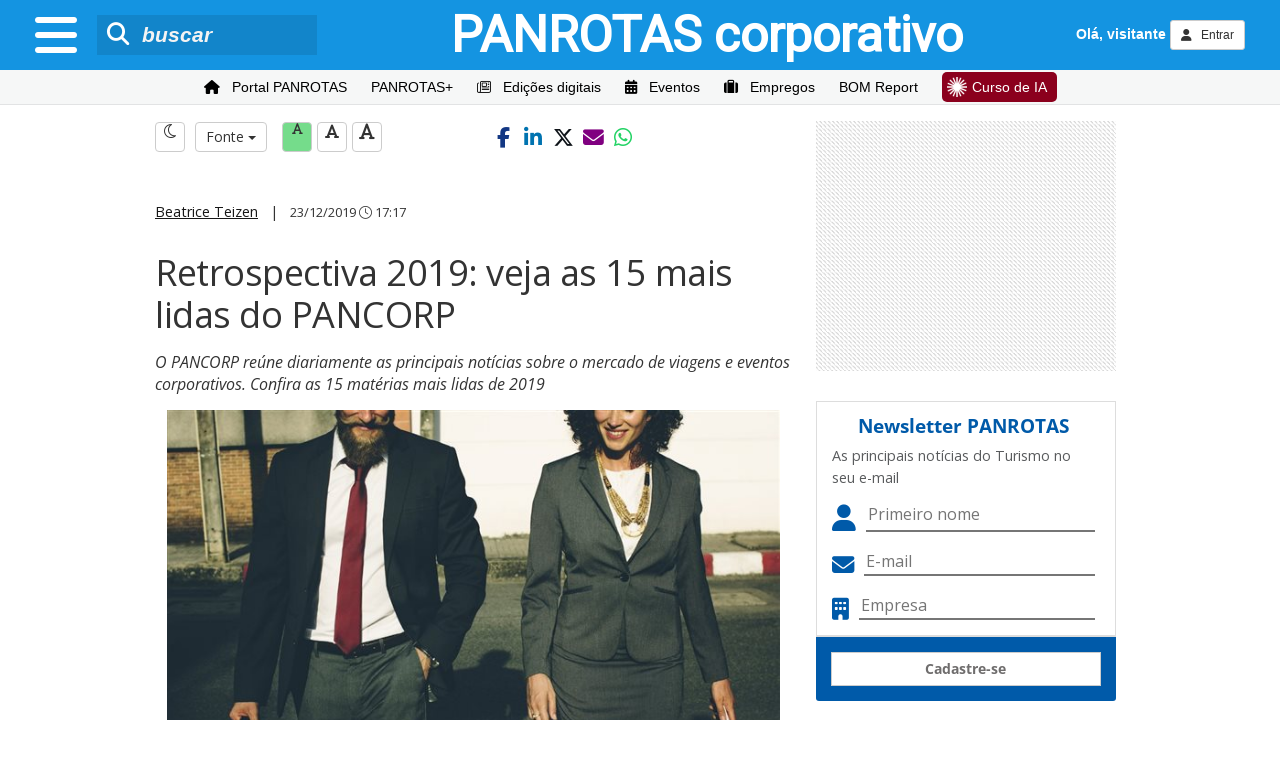

--- FILE ---
content_type: text/html; Charset=UTF-8
request_url: https://www.panrotas.com.br/viagens-corporativas/mercado/2019/12/retrospectiva-2019-veja-as-15-mais-lidas-do-pancorp_170104.html
body_size: 13662
content:


<!DOCTYPE html>
<html lang="pt-br">

<head>
    <meta charset="utf-8">
    <title>Retrospectiva 2019: veja as 15 mais lidas do PANCORP</title>

    
    <!-- COMMON ASSETS HEADER -->
<meta charset="utf-8">
<meta http-equiv="X-UA-Compatible" content="IE=edge">
<meta name="viewport" content="width=device-width, initial-scale=1, maximum-scale=5, user-scalable=yes">

<!-- Preload Open Sans -->
<link rel="preload" href="https://www.panrotas.com.br/assets/essentials/fonts/fonts-files/open-sans/open-sans-v44-latin-300.woff2" as="font" type="font/woff2" crossorigin="">
<link rel="preload" href="https://www.panrotas.com.br/assets/essentials/fonts/fonts-files/open-sans/open-sans-v44-latin-300italic.woff2" as="font" type="font/woff2" crossorigin="">
<link rel="preload" href="https://www.panrotas.com.br/assets/essentials/fonts/fonts-files/open-sans/open-sans-v44-latin-regular.woff2" as="font" type="font/woff2" crossorigin="">
<link rel="preload" href="https://www.panrotas.com.br/assets/essentials/fonts/fonts-files/open-sans/open-sans-v44-latin-italic.woff2" as="font" type="font/woff2" crossorigin="">
<link rel="preload" href="https://www.panrotas.com.br/assets/essentials/fonts/fonts-files/open-sans/open-sans-v44-latin-500.woff2" as="font" type="font/woff2" crossorigin="">
<link rel="preload" href="https://www.panrotas.com.br/assets/essentials/fonts/fonts-files/open-sans/open-sans-v44-latin-500italic.woff2" as="font" type="font/woff2" crossorigin="">
<link rel="preload" href="https://www.panrotas.com.br/assets/essentials/fonts/fonts-files/open-sans/open-sans-v44-latin-700.woff2" as="font" type="font/woff2" crossorigin="">
<link rel="preload" href="https://www.panrotas.com.br/assets/essentials/fonts/fonts-files/open-sans/open-sans-v44-latin-700italic.woff2" as="font" type="font/woff2" crossorigin="">


<!-- Preload Font Awesome 6 -->
<link rel="preload" href="https://www.panrotas.com.br/assets/essentials/font-awesome-6.x/webfonts/fa-solid-900.woff2" as="font" type="font/woff2" crossorigin="">
<link rel="preload" href="https://www.panrotas.com.br/assets/essentials/font-awesome-6.x/webfonts/fa-regular-400.woff2" as="font" type="font/woff2" crossorigin="">
<link rel="preload" href="https://www.panrotas.com.br/assets/essentials/font-awesome-6.x/webfonts/fa-light-300.woff2" as="font" type="font/woff2" crossorigin="">
<link rel="preload" href="https://www.panrotas.com.br/assets/essentials/font-awesome-6.x/webfonts/fa-brands-400.woff2" as="font" type="font/woff2" crossorigin="">


<link rel="stylesheet" href="https://www.panrotas.com.br/assets/essentials/bootstrap_custom_3.3.7/css/bootstrap.min.css" data-cmseditor-import-css="yes">
<link rel="stylesheet" href="https://www.panrotas.com.br/assets/essentials/node_modules/gridstack/dist/gridstack.min.css">
<link rel="stylesheet" href="https://www.panrotas.com.br/assets/essentials/node_modules/gridstack/dist/gridstack-extra.min.css">
<link rel="stylesheet" href="https://cms.panrotas.com.br/layouts/1/ea9fc7b2a4cdbb62a44ccbdc960be518/portalpanrotas-v3-viagens-corporativas/styles/styles.min.css" data-cmseditor-import-css="yes">
<link rel="stylesheet" href="https://cms.panrotas.com.br/layouts/1/ea9fc7b2a4cdbb62a44ccbdc960be518/common/styles/service-login.min.css">

<!-- Font Awesome 6 -->
<link href="https://www.panrotas.com.br/assets/essentials/font-awesome-6.x/css/fontawesome.min.css" rel="stylesheet">
<link href="https://www.panrotas.com.br/assets/essentials/font-awesome-6.x/css/light.min.css" rel="stylesheet" media="print" onload="this.media='all'">
<link href="https://www.panrotas.com.br/assets/essentials/font-awesome-6.x/css/solid.min.css" rel="stylesheet">
<link href="https://www.panrotas.com.br/assets/essentials/font-awesome-6.x/css/brands.min.css" rel="stylesheet" media="print" onload="this.media='all'">
<link href="https://www.panrotas.com.br/assets/essentials/font-awesome-6.x/css/v4-shims.css" rel="stylesheet">

<link rel="stylesheet" href="https://www.panrotas.com.br/assets/essentials/node_modules/perfect-scrollbar/dist/css/perfect-scrollbar.min.css" media="print" onload="this.media='all'">

<script src="https://www.panrotas.com.br/assets/essentials/node_modules/jquery/dist/jquery.min.js"></script>
<script type="text/javascript">
    const IDCHANNEL = "48";
</script>

<link rel="icon" type="image/png" href="https://cms.panrotas.com.br/layouts/1/ea9fc7b2a4cdbb62a44ccbdc960be518/common/images/favicon.png">


<script type="text/javascript">

    hostUrl = location.href;

    var ENVIRONMENT = (hostUrl.indexOf('//localhost') > -1) ? 'develop' :
        (hostUrl.indexOf('//alpha.www.panrotas.com.br') > -1) ? 'alpha' :
            (hostUrl.indexOf('//beta.www.panrotas.com.br') > -1) ? 'beta' :
                'production';

</script>

<!-- /[END]/ COMMON ASSETS HEADER --><!-- TEMPLATE ASSETS HEADER -->

<!-- Google Tag Manager -->
<script>(function(w,d,s,l,i){w[l]=w[l]||[];w[l].push({'gtm.start':
new Date().getTime(),event:'gtm.js'});var f=d.getElementsByTagName(s)[0],
j=d.createElement(s),dl=l!='dataLayer'?'&l='+l:'';j.async=true;j.src=
'https://www.googletagmanager.com/gtm.js?id='+i+dl;f.parentNode.insertBefore(j,f);
})(window,document,'script','dataLayer','GTM-TC7GLGT');</script>
<!-- End Google Tag Manager -->





<!-- /[END]/ TEMPLATE ASSETS HEADER -->



    <meta name="keywords" content="pancorp,panrotas corporativo,matérias,mais lidas" />
    <meta name="news_keywords" content="pancorp,panrotas corporativo,matérias,mais lidas" />
    <meta name="author" content="Beatrice Teizen" />
    <meta name="robots" content="max-image-preview:large">

    <!-- METAS ESPECÍFICAS PARA AS NOTÍCIAS -->
    <meta name="title" content="Retrospectiva 2019: veja as 15 mais lidas do PANCORP" />
    <meta name="description" content="O PANCORP reúne diariamente as principais notícias sobre o mercado de viagens e eventos corporativos. C... Confira na íntegra no Portal PANROTAS!" />
    <meta name="path" content="https://www.panrotas.com.br/viagens-corporativas/mercado/2019/12/retrospectiva-2019-veja-as-15-mais-lidas-do-pancorp_170104.html" />
    <meta name="type" content="article" />
    <meta name="article" content="Retrospectiva 2019: veja as 15 mais lidas do PANCORP" />
    <meta name="article_slug" content="retrospectiva-2019-veja-as-15-mais-lidas-do-pancorp" />
    <meta name="url" content="https://www.panrotas.com.br/viagens-corporativas/mercado/2019/12/retrospectiva-2019-veja-as-15-mais-lidas-do-pancorp_170104.html" />

     <!--start Open Graph Protocol-->
    <meta property="og:title" content="Retrospectiva 2019: veja as 15 mais lidas do PANCORP" />
    <meta property="og:description" content="O PANCORP reúne diariamente as principais notícias sobre o mercado de viagens e eventos corporativos. C... Confira na íntegra no Portal PANROTAS!" />
    <meta property="og:url" content="https://www.panrotas.com.br/viagens-corporativas/mercado/2019/12/retrospectiva-2019-veja-as-15-mais-lidas-do-pancorp_170104.html" />
    <meta property="fb:app_id" content="316279511867763" />
    <meta property="og:locale" content="pt_BR" />
    <meta property="article:publisher" content="https://www.facebook.com/portalpanrotas" />
    <meta property="og:type" content="article" />
    <meta property="og:site_name" content="Portal PANROTAS" />
    <meta property="article:published_time" content="2019-12-23T17:17" />

    
        <meta property="og:image" content="https://admin.panrotas.com.br/media/thumb/cropper/permalink/fix/1200,675/?source=media-files-original/2019/08/12/c06b1762a6ac1c0c4cbd70c501f34c7c-beard23658101920.jpg" />
        <meta property="og:image:width" content="1200" />
        <meta property="og:image:height" content="675" />
        <link href="https://admin.panrotas.com.br/media/thumb/cropper/permalink/fix/1200,675/?source=media-files-original/2019/08/12/c06b1762a6ac1c0c4cbd70c501f34c7c-beard23658101920.jpg" rel="image_src" />
        
    <!--end Open Graph Protocol-->

    <link rel="canonical" href="https://www.panrotas.com.br/viagens-corporativas/mercado/2019/12/retrospectiva-2019-veja-as-15-mais-lidas-do-pancorp_170104.html" />

    <link rel="stylesheet" href="https://www.panrotas.com.br/assets/essentials/plugins/froala_editor_2.6.5/css/froala_editor.min.css" />
    <link rel="stylesheet" href="https://www.panrotas.com.br/assets/essentials/plugins/froala_editor_2.6.5/css/froala_style.min.css" />
    <link rel="stylesheet" href="https://www.panrotas.com.br/assets/essentials/plugins/froala_editor_2.6.5/css/plugins/table.min.css" />

    <!--New fontAwesome-->
    <link href="https://www.panrotas.com.br/assets/essentials/font-awesome-6.x/css/fontawesome.min.css" rel="stylesheet">
    <link href="https://www.panrotas.com.br/assets/essentials/font-awesome-6.x/css/brands.min.css" rel="stylesheet">

    <!-- Service -->
    <link rel="stylesheet" href="/service-news/reader/styles/reader.min.css?v=121220251650"/>

    <script type="application/ld+json">
        {
            "@context": "https://schema.org",
            "@type": "WebPage",
            "name": "Retrospectiva 2019: veja as 15 mais lidas do PANCORP",
            "url": "https://www.panrotas.com.br/viagens-corporativas/mercado/2019/12/retrospectiva-2019-veja-as-15-mais-lidas-do-pancorp_170104.html",
            "description": "O PANCORP reúne diariamente as principais notícias sobre o mercado de viagens e eventos corporativos. C... Confira na íntegra no Portal PANROTAS!",
            "publisher": {
            "@type": "Organization",
            "name": "PANROTAS",
            "logo": {
                "@type": "ImageObject",
                "url": "https://www.panrotas.com.br/assets/essentials//images/logowhite.svg.png",
                "width": 220,
                "height": 46
                }
            }
        }
    </script>

    <script type="application/ld+json">
        {
            "@context": "http://schema.org",
            "@type": "NewsArticle",
            "name": "Retrospectiva 2019: veja as 15 mais lidas do PANCORP",
            "headline": "Retrospectiva 2019: veja as 15 mais lidas do PANCORP",
            "alternateName": "Retrospectiva 2019: veja as 15 mais lidas do PANCORP",
            "alternativeHeadline": "O PANCORP reúne diariamente as principais notícias sobre o mercado de viagens e eventos corporativos. Confira as 15 matérias mais lidas de 2019",
            "description": "O PANCORP reúne diariamente as principais notícias sobre o mercado de viagens e eventos corporativos. C... Confira na íntegra no Portal PANROTAS!",
            "author": {
                "@type": "person",
                "name": "Beatrice Teizen",
                "url": "https://www.panrotas.com.br/autor/beatrice-teizen"
            },
            "datePublished": "2019-12-23T17:17",
            "dateModified": "2019-12-23T17:17",
            "keywords": ["pancorp", "panrotas corporativo", "matérias", "mais lidas"],
            "wordCount": 277,
            "dateline": "SP, BR",
            "url": "https://www.panrotas.com.br/viagens-corporativas/mercado/2019/12/retrospectiva-2019-veja-as-15-mais-lidas-do-pancorp_170104.html",
            "mainEntityOfPage": "https://www.panrotas.com.br/viagens-corporativas/mercado/2019/12/retrospectiva-2019-veja-as-15-mais-lidas-do-pancorp_170104.html",
            "articleSection": "Mercado",
            "articleBody": "Retrospectiva 2019: veja as 15 mais lidas do PANCORP PixabayVeja as 15 notas mais lidas do PANCORP do ano de 2019O PANCORP re&uacute;ne diariamente as principais not&iacute;cias sobre o mercado de viagens e eventos corporativos. Novas rotas, aberturas de hot&eacute;is, inaugura&ccedil;&otilde;es de centros de conven&ccedil;&otilde;es, tend&ecirc;ncias da ind&uacute;stria, dicas para gest&atilde;o de eventos e viagens s&atilde;o apenas alguns dos temas abordados.Entre as notas e mat&eacute;rias mais lidas do ano est&atilde;o cidades mais caras para se fazer eventos, tend&ecirc;ncias de 2019, pol&iacute;ticas de viagens, programas de hot&eacute;is corporativos, entre outras. Veja abaixo a lista completa das mat&eacute;rias mais acessadas do Portal Panrotas Corporativo, o PANCORP.1. Confira 9 tend&ecirc;ncias para as viagens corporativas em 2019 &ndash; 03/012. Veja ranking das companhias a&eacute;reas mais seguras para 2019 &ndash; 03/013. Veja agora a vers&atilde;o digital do Anu&aacute;rio Corporativo 2019 &ndash; 22/024. Veja novas maneiras de criar uma pol&iacute;tica de viagens &ndash; 15/045. Confira 9 aplicativos &uacute;teis para as viagens corporativas &ndash; 23/046. Veja o que 2019 reserva para as viagens corporativas &ndash; 05/027. Confira 5 dicas para fazer um bom programa de hot&eacute;is &ndash; 05/088. Realidade dos viajantes corporativos est&aacute; mudando; veja como &ndash; 09/019. Integra&ccedil;&atilde;o e seguran&ccedil;a s&atilde;o foco de novo meio de pagamento &ndash; 17/0410. Veja por que as TMCs est&atilde;o se aliando &agrave;s startups &ndash; 16/0411. CWT realiza webinar sobre gest&atilde;o de viagens focada em resultados &ndash; 08/0812. SAP Concur Fusion traz 10 li&ccedil;&otilde;es para viagens corporativas &ndash; 18/0413. Estudo mostra cidades mais caras para viagens corporativas &ndash; 22/0414. Vendas em viagens corporativas crescem 11,1% no 1&ordm; trimestre &ndash; 15/0515. Viagens corporativas: Gol em 1&ordm;; Azul em 2&ordm;; Latam em 3&ordm;&ndash; 23/07Fonte: Portal PANROTASResultados obtidos at&eacute; 11/12 ",
            
            "image": [{
                "@type": "imageObject",
                "url": "https://admin.panrotas.com.br/media/thumb/cropper/permalink/fix/1200,675/?source=media-files-original/2019/08/12/c06b1762a6ac1c0c4cbd70c501f34c7c-beard23658101920.jpg",
                "width":"1200",
                "height":"675"
            },
            {
                "@type": "imageObject",
                "url": "https://admin.panrotas.com.br/media/thumb/cropper/permalink/fix/1200,900/?source=media-files-original/2019/08/12/c06b1762a6ac1c0c4cbd70c501f34c7c-beard23658101920.jpg",
                "width":"1200",
                "height":"900"
            },
            {
                "@type": "imageObject",
                "url": "https://admin.panrotas.com.br/media/thumb/cropper/permalink/fix/1200,1200/?source=media-files-original/2019/08/12/c06b1762a6ac1c0c4cbd70c501f34c7c-beard23658101920.jpg",
                "width":"1200",
                "height":"1200"
            }],
            
            "publisher": {
                "@type": "NewsMediaOrganization",
                "name": "PANROTAS",
                "description": "Notícias, vídeos, pesquisas, cobertura de eventos e conteúdos exclusivos para o profissional de Turismo do Brasil e do mundo; fique informado sobre Viagens e Turismo",
                "url": "https://www.panrotas.com.br",
                "foundingDate": "1974-12-12",
                "ethicsPolicy": "https://www.panrotas.com.br/privacidade",
                "diversityPolicy": "https://www.panrotas.com.br/privacidade",
                "correctionsPolicy": "https://www.panrotas.com.br/privacidade",
                "unnamedSourcesPolicy": "https://www.panrotas.com.br/privacidade",
                "sameAs": [
                    "https://www.facebook.com/portalpanrotas/",
                    "https://br.linkedin.com/company/panrotas",
                    "https://twitter.com/portalpanrotas",
                    "https://www.instagram.com/portalpanrotas/",
                    "https://www.youtube.com/tvpanrotas/"
                ],
                "logo": {
                    "@type": "imageObject",
                    "url": "https://www.panrotas.com.br/assets/essentials//images/logowhite.svg.png",
                    "width":"220",
                    "height":"46"
                }
            },
            "hasPart": {
                "@type": "WebPageElement",
                "isAccessibleForFree": "True",
                "cssSelector" : ".paywall"
            }
        }
    </script>
</head>

<body>

    <!-- Google Tag Manager (noscript) -->
<noscript><iframe src="https://www.googletagmanager.com/ns.html?id=GTM-TC7GLGT"
height="0" width="0" style="display:none;visibility:hidden"></iframe></noscript>
<!-- End Google Tag Manager (noscript) -->
<header>
    <nav id="template-menu-main">
        <div id="menu" class="container">
            <div id="channel-menu">
                <i class="fa fa-bars" aria-hidden="true" id="channel-menu-buttom"></i>
            </div>

            <div id="channel-search">
                <form class="form-inline" onsubmit="return false">
                    <div class="search-engine-container">
                        <a href="javascript:search(document.querySelectorAll('.search-engine-layout')[1]);"><i class="fa fa-search" title="Pressione ENTER para buscar"></i></a>
                        <input type="text" class="form-control input-sm search-engine-layout" placeholder="buscar" name="q" onkeyup="searchByEnterKey(event, this)">
                    </div>
                </form>
            </div>

            <div id="channel-name">
                <a href="/viagens-corporativas" class="channel-header-link">
                    PANROTAS 
                    <span>corporativo</span>
                </a>
            </div>
            
            <div class="box-menu-login">
                <div class="form-inline login-engine">
                    <div class="form-group">
                        <label class="desktop-ui"> Olá, visitante</label>
                        <button type="button" class="btn btn-default btn-sm login" data-login="">
                            <i class="fa fa-user desktop-ui"></i>
                            <i class="fa fa-user mobile-ui"></i>
                            <span class="desktop-ui">&nbsp;&nbsp;Entrar</span>
                        </button>
                    </div>
                </div>
            </div>
        </div>

        <div id="channel-submenu" class="container-fluid">
            <div class="container text-center">
                <div data-menu="CED0945C-1BA3-4194-9322-7D310DDC1EB6" data-company="1">
		<style>
			#menu-CED0945C-1BA3-4194-9322-7D310DDC1EB6{
   display: block;
   text-align: center;
   margin: 0px;
   padding: 0px;
}

#menu-CED0945C-1BA3-4194-9322-7D310DDC1EB6 li{
   position: relative;
   display: inline-block;
   margin: 0 20px 0 0;
   padding: 0;
}

#menu-CED0945C-1BA3-4194-9322-7D310DDC1EB6 li a{
   display: block;
   font-size: 14px;
}

#menu-CED0945C-1BA3-4194-9322-7D310DDC1EB6 li a i{
   display: inline-block;
}

#menu-CED0945C-1BA3-4194-9322-7D310DDC1EB6 .connect-stories{
   color: #a94442 !important;
}

.nightMode #menu-CED0945C-1BA3-4194-9322-7D310DDC1EB6 li a{
   color: #fff9e4 !important;
}


#menu-CED0945C-1BA3-4194-9322-7D310DDC1EB6 .upload{
   background-color: #8b001d;
   padding: 0px 10px 0 30px;
   border-radius: 5px;
   line-height: 30px;
   color: #FFFFFF !important;
   background-image: url('https://cms.panrotas.com.br/layouts/support/upload/raios.png');
   background-repeat: no-repeat;
   background-size: 20px;
   background-position: left;
   background-position-x: 5px;
}
		</style>
		<ul id="menu-CED0945C-1BA3-4194-9322-7D310DDC1EB6" data-id="CED0945C-1BA3-4194-9322-7D310DDC1EB6" data-name="Menu Corporativo" role="menubar">
			
			<li class="item" role="none">
				<a href="/" target="_parent" role="menuitem" aria-label="Portal PANROTAS" alt="Portal PANROTAS" title="Portal PANROTAS"><i class="fa fa-home"></i> <span>Portal PANROTAS</span></a>
			</li>
	
			<li class="item" role="none">
				<a href="/conteudos" target="_parent" role="menuitem" aria-label="PANROTAS+" alt="PANROTAS+" title="PANROTAS+"><span>PANROTAS+</span></a>
			</li>
	
			<li class="item" role="none">
				<a href="/edicoes-digitais/" target="_parent" role="menuitem" aria-label="Edições digitais" alt="Edições digitais" title="Edições digitais"><i class="fa fa-newspaper-o"></i> <span>Edições digitais</span></a>
			</li>
	
			<li class="item" role="none">
				<a href="/agenda-eventos" target="_parent" role="menuitem" aria-label="Eventos" alt="Eventos" title="Eventos"><i class="fa fa-calendar"></i> <span>Eventos</span></a>
			</li>
	
			<li class="item" role="none">
				<a href="/empregos" target="_parent" role="menuitem" aria-label="Empregos" alt="Empregos" title="Empregos"><i class="fa fa-suitcase"></i> <span>Empregos</span></a>
			</li>
	
			<li class="item" role="none">
				<a href="/edicoes-digitais/bom-report" target="_parent" role="menuitem" aria-label="BOM Report" alt="BOM Report" title="BOM Report"><span>BOM Report</span></a>
			</li>
	
			<li class="item" role="none">
				<a href="https://upload.panrotas.com.br?utm_source=portal&amp;utm_medium=portal-cta" target="_parent" class="upload" role="menuitem" aria-label="Curso de IA" alt="Curso de IA" title="Curso de IA"><span>Curso de IA</span></a>
			</li>
	
		</ul>
	</div>
            </div>
        </div>
    </nav>
</header>

    <input id="tags" type="hidden" value="pancorp,panrotas corporativo,matérias,mais lidas" />
    <input id="APP_CDN_MEDIA" type="hidden" value="https://cdn.panrotas.com.br/portal-panrotas-statics/" />
    <input id="urlProtected" type="hidden" value="/viagens-corporativas/mercado/2019/12/retrospectiva-2019-veja-as-15-mais-lidas-do-pancorp_170104.html" />

    <div class="container page-container content-services service-reader">

        
        <div class="row">
            <div class="col-md-12 no-padding-h hidden-xs hidden-sm">
                <div id="div-gpt-ad-portalpanv3-reader" data-format="fullheader" data-positions="full-banner-topo" data-hideEmptyDiv="true" data-hotwords="categoria{Mercado},pancorp,panrotas corporativo,matérias,mais lidas,retrospectiva,veja,lidas,pancorp,pixabayveja,notas,2019o,reúne,diariamente,principais,notícias,mercado,viagens,eventos,corporativos,rotas,aberturas,hotéis,inaugurações,centros,convenções,tendências,indústria,dicas,gestão,temas,abordados,matérias,cidades,caras,políticas,programas,abaixo,lista,completa,acessadas,portal,panrotas,corporativo,confira,corporativas,ranking,companhias,aéreas,seguras,versão,digital,anuário,maneiras,criar,política,aplicativos,úteis,reserva,programa,realidade,viajantes,mudando,integração,segurança,foco,pagamento,tmcs,aliando,startups,cwt,realiza,webinar,focada,resultados,sap,concur,fusion,traz,lições,estudo,mostra,vendas,crescem,trimestre,gol,azul,latam,07fonte,panrotasresultados,obtidos" data-refresh="90" style="margin:0 auto 25px auto;"></div>
            </div>
            <div class="col-md-12 no-padding-h visible-xs visible-sm">
                <div id="div-gpt-ad-portalpanv3-reader-mobile-upper" data-format="mobilesquare" data-positions="upper" data-hotwords="categoria{Mercado},pancorp,panrotas corporativo,matérias,mais lidas,retrospectiva,veja,lidas,pancorp,pixabayveja,notas,2019o,reúne,diariamente,principais,notícias,mercado,viagens,eventos,corporativos,rotas,aberturas,hotéis,inaugurações,centros,convenções,tendências,indústria,dicas,gestão,temas,abordados,matérias,cidades,caras,políticas,programas,abaixo,lista,completa,acessadas,portal,panrotas,corporativo,confira,corporativas,ranking,companhias,aéreas,seguras,versão,digital,anuário,maneiras,criar,política,aplicativos,úteis,reserva,programa,realidade,viajantes,mudando,integração,segurança,foco,pagamento,tmcs,aliando,startups,cwt,realiza,webinar,focada,resultados,sap,concur,fusion,traz,lições,estudo,mostra,vendas,crescem,trimestre,gol,azul,latam,07fonte,panrotasresultados,obtidos" data-refresh="90" style="margin:0 auto 20px auto;"></div>
            </div>
        </div>
        

        <div class="row">

            <div id="content" class="col-xs-12 col-sm-12 col-md-8 col-lg-8">

                <div class="row">
                    <div id="sponsor-logo" class="col-sm-6">
                        <!-- NEWS SPONSORED -->
                        
                        <!-- //NEWS SPONSORED -->
                    </div>
                </div>

                
                    <!-- TOOLS -->
                    <div class="row container-reader-tools">
                        <div class="col-xs-12 col-sm-6 supportbar">
                            <a href="#" class="nightMode" title="Ligar modo noturno de leitura">
                                <i class="fa fa-moon-o" aria-hidden="true"></i>
                            </a>
                            <a href="#" class="dayMode"  title="Desligar modo noturno de leitura">
                                <i class="fa fa-sun-o" aria-hidden="true"></i>
                            </a>

                            <div class="btn-group">
                                <button type="button" class="btn btn-default dropdown-toggle" data-toggle="dropdown" aria-haspopup="true" aria-expanded="false">
                                    Fonte <span class="caret"></span>
                                </button>
                                <ul class="dropdown-menu">
                                    <li><a href="#" class="fonts" data-font="0">Original</a></li>
                                    <li><a href="#" class="fonts" data-font="1">Arial</a></li>
                                    <li><a href="#" class="fonts" data-font="2">Times New Roman</a></li>
                                </ul>
                            </div>

                            <a href="#" class="sizes size0 active" data-size="0" title="Fonte em tamanho padrão">
                                <i class="fa fa-font" aria-hidden="true"></i>
                            </a>
                            <a href="#" class="sizes size1" data-size="1" title="Aumentar fonte em 25%">
                                <i class="fa fa-font" aria-hidden="true"></i>
                            </a>
                            <a href="#" class="sizes size2" data-size="2" title="Aumentar fonte em 50%">
                                <i class="fa fa-font" aria-hidden="true"></i>
                            </a>
                        </div>
                        <div class="col-xs-12 col-sm-6 sharedNews">
                            <button type="button" role="button" aria-label="Compartilhar no Facebook" class="buttonSocial fb" data-href="https://www.panrotas.com.br/viagens-corporativas/mercado/2019/12/retrospectiva-2019-veja-as-15-mais-lidas-do-pancorp_170104.html"><span class="fa fa-facebook"></span></button>
                            <button type="button" role="button" aria-label="Compartilhar no LinkedIn" class="buttonSocial linkedin share-link share-post" onclick="return !window.open('https://www.linkedin.com/shareArticle?mini=true&url=https%3A%2F%2Fwww%2Epanrotas%2Ecom%2Ebr%2Fviagens%2Dcorporativas%2Fmercado%2F2019%2F12%2Fretrospectiva%2D2019%2Dveja%2Das%2D15%2Dmais%2Dlidas%2Ddo%2Dpancorp%5F170104%2Ehtml&latest&title=Retrospectiva+2019%3A+veja+as+15+mais+lidas+do+PANCORP&summary=O+PANCORP+re%C3%BAne+diariamente+as+principais+not%C3%ADcias+sobre+o+mercado+de+viagens+e+eventos+corporativos%2E+Confira+as+15+mat%C3%A9rias+mais+lidas+de+2019&source=https%3A%2F%2Fwww%2Epanrotas%2Ecom%2Ebr%2Fviagens%2Dcorporativas%2Fmercado%2F2019%2F12%2Fretrospectiva%2D2019%2Dveja%2Das%2D15%2Dmais%2Dlidas%2Ddo%2Dpancorp%5F170104%2Ehtml', 'Linkedin', 'width=640, height=536')"><i class='share-link-icon share-post icon-linkedin fa fa-linkedin'></i></button>
                            <button type="button" role="button" aria-label="Compartilhar no X/Twitter" class="buttonSocial twitter" onclick="return !window.open('https://twitter.com/share?url=https%3A%2F%2Fwww%2Epanrotas%2Ecom%2Ebr%2Fviagens%2Dcorporativas%2Fmercado%2F2019%2F12%2Fretrospectiva%2D2019%2Dveja%2Das%2D15%2Dmais%2Dlidas%2Ddo%2Dpancorp%5F170104%2Ehtml&text=Retrospectiva+2019%3A+veja+as+15+mais+lidas+do+PANCORP&via=portalpanrotas', 'Twitter', 'width=640, height=536')"><i class="fa-brands fa-x-twitter"></i></button>
                            <button type="button" role="button" aria-label="Compartilhar por E-mail" class="buttonSocial btn-sendmail sendemail" data-noticiaid="170104"><i class="fa fa-envelope"></i></button>
                            <a role="button" aria-label="Compartilhar no Whatsapp" class="hidden-xs hidden-sm buttonSocial whatsapp" href="https://web.whatsapp.com/send?text=https%3A%2F%2Fwww%2Epanrotas%2Ecom%2Ebr%2Fviagens%2Dcorporativas%2Fmercado%2F2019%2F12%2Fretrospectiva%2D2019%2Dveja%2Das%2D15%2Dmais%2Dlidas%2Ddo%2Dpancorp%5F170104%2Ehtml" target="_blank"><i class="fa fa-whatsapp"></i></a>
                            <a role="button" aria-label="Compartilhar no Whatsapp" class="visible-xs-inline-block visible-sm-inline-block buttonSocial whatsapp" href="https://api.whatsapp.com/send?text=https%3A%2F%2Fwww%2Epanrotas%2Ecom%2Ebr%2Fviagens%2Dcorporativas%2Fmercado%2F2019%2F12%2Fretrospectiva%2D2019%2Dveja%2Das%2D15%2Dmais%2Dlidas%2Ddo%2Dpancorp%5F170104%2Ehtml" target="_blank"><i class="fa fa-whatsapp"></i></a>
                        </div>
                    </div>
                    <!--// TOOLS -->
                    

                <!-- NEWS -->
                <main>

                    <article>

                        <header class="row">
                            <div class="col-xs-12 col-md-12">
                                <p class="published-author">
                                    <span style="display: block;"></span>
                                    <a href="https://www.panrotas.com.br/autor/beatrice-teizen">Beatrice Teizen</a>
                                    &nbsp;&nbsp;| &nbsp;&nbsp;<span class="time">23/12/2019 <i class="fa fa-clock-o" aria-hidden="true"></i> 17:17</span>
                                    
                                </p>

                                <h1>Retrospectiva 2019: veja as 15 mais lidas do PANCORP</h1>

                                <p class="excerpt">O PANCORP reúne diariamente as principais notícias sobre o mercado de viagens e eventos corporativos. Confira as 15 matérias mais lidas de 2019</p>

                            </div>
                        </header>

                        
                            <div id="infoPaywall"></div>
                            <div id="bodyNews" class="paywall" data-url="https://www.panrotas.com.br/viagens-corporativas/mercado/2019/12/retrospectiva-2019-veja-as-15-mais-lidas-do-pancorp_170104.html">
                                <div id="txt-body" class="txt-body fr-view withAd">
                                    <div class="post-caption-container fr-draggable text-center" contenteditable="false" draggable="true"><figure class="thumb fr-fin fr-dib" contenteditable="false"><div class="containerImageCredits"><div class="authorCaptionImage" contenteditable="false">Pixabay</div><img src="https://cdn.panrotas.com.br/portal-panrotas-statics/media-files-cache/281978/c06b1762a6ac1c0c4cbd70c501f34c7cbeard23658101920/0,5,1280,764/670,400,0.36/0/default.jpg" data-type="image" data-id="333909" class="fr-fic fr-dib lazyload" data-editcaption="false" data-uploaded="false" contenteditable="false" style="width: 613px;" alt="Veja as 15 notas mais lidas do PANCORP do ano de 2019"></div><figcaption class="caption pull-center" contenteditable="false" style="max-width:613px;">Veja as 15 notas mais lidas do PANCORP do ano de 2019</figcaption></figure></div>O PANCORP re&uacute;ne diariamente as principais not&iacute;cias sobre o mercado de viagens e eventos corporativos. Novas rotas, aberturas de hot&eacute;is, inaugura&ccedil;&otilde;es de centros de conven&ccedil;&otilde;es, tend&ecirc;ncias da ind&uacute;stria, dicas para gest&atilde;o de eventos e viagens s&atilde;o apenas alguns dos temas abordados.<br><br>Entre as notas e mat&eacute;rias mais lidas do ano est&atilde;o cidades mais caras para se fazer eventos, tend&ecirc;ncias de 2019, pol&iacute;ticas de viagens, programas de hot&eacute;is corporativos, entre outras. Veja abaixo a lista completa das mat&eacute;rias mais acessadas do <em>Portal Panrotas Corporativo, o PANCORP.</em><br><br>1. <a href="https://www.panrotas.com.br/viagens-corporativas/mercado/2019/01/confira-9-tendencias-para-as-viagens-corporativas-em-2019_161331.html" rel="noopener noreferrer" target="_blank">Confira 9 tend&ecirc;ncias para as viagens corporativas em 2019</a> &ndash; 03/01<br>2. <a href="https://www.panrotas.com.br/viagens-corporativas/aviacao/2019/01/veja-ranking-das-companhias-aereas-mais-seguras-para-2019_161341.html" rel="noopener noreferrer" target="_blank">Veja ranking das companhias a&eacute;reas mais seguras para 2019</a> &ndash; 03/01<br>3. <a href="https://www.panrotas.com.br/viagens-corporativas/mercado/2019/02/veja-agora-a-versao-digital-do-anuario-corporativo-2019_162517.html" rel="noopener noreferrer" target="_blank">Veja agora a vers&atilde;o digital do Anu&aacute;rio Corporativo 2019</a> &ndash; 22/02<br>4. <a href="https://www.panrotas.com.br/viagens-corporativas/politica-de-viagens/2019/04/veja-novas-maneiras-de-criar-uma-politica-de-viagens_163743.html" rel="noopener noreferrer" target="_blank">Veja novas maneiras de criar uma pol&iacute;tica de viagens</a> &ndash; 15/04<br>5. <a href="https://www.panrotas.com.br/viagens-corporativas/tecnologia/2019/04/confira-9-aplicativos-uteis-para-as-viagens-corporativas_163918.html" rel="noopener noreferrer" target="_blank">Confira 9 aplicativos &uacute;teis para as viagens corporativas</a> &ndash; 23/04<br>6. <a href="https://www.panrotas.com.br/viagens-corporativas/pesquisas-e-estatisticas/2019/02/veja-o-que-2019-reserva-para-as-viagens-corporativas_162072.html" rel="noopener noreferrer" target="_blank">Veja o que 2019 reserva para as viagens corporativas</a> &ndash; 05/02<br>7. <a href="https://www.panrotas.com.br/viagens-corporativas/hotelaria/2019/08/confira-5-dicas-para-fazer-um-bom-programa-de-hoteis_166472.html" rel="noopener noreferrer" target="_blank">Confira 5 dicas para fazer um bom programa de hot&eacute;is</a> &ndash; 05/08<br>8. <a href="https://www.panrotas.com.br/viagens-corporativas/mercado/2019/01/realidade-dos-viajantes-corporativos-esta-mudando-veja-como_161446.html" rel="noopener noreferrer" target="_blank">Realidade dos viajantes corporativos est&aacute; mudando; veja como</a> &ndash; 09/01<br>9. <a href="https://www.panrotas.com.br/viagens-corporativas/tecnologia/2019/04/integracao-e-seguranca-sao-foco-de-novo-meio-de-pagamento_163793.html" rel="noopener noreferrer" target="_blank">Integra&ccedil;&atilde;o e seguran&ccedil;a s&atilde;o foco de novo meio de pagamento</a> &ndash; 17/04<br>10. <a href="https://www.panrotas.com.br/viagens-corporativas/tmcs/2019/04/veja-por-que-as-tmcs-estao-se-aliando-as-startups_163785.html" rel="noopener noreferrer" target="_blank">Veja por que as TMCs est&atilde;o se aliando &agrave;s startups</a> &ndash; 16/04<br>11. <a href="https://www.panrotas.com.br/viagens-corporativas/estudos/2019/08/cwt-realiza-webinar-sobre-gestao-de-viagens-focada-em-resultados_166531.html" rel="noopener noreferrer" target="_blank">CWT realiza webinar sobre gest&atilde;o de viagens focada em resultados</a> &ndash; 08/08<br>12. <a href="https://www.panrotas.com.br/viagens-corporativas/estudos/2019/04/sap-concur-fusion-traz-10-licoes-para-viagens-corporativas_163849.html" rel="noopener noreferrer" target="_blank">SAP Concur Fusion traz 10 li&ccedil;&otilde;es para viagens corporativas</a> &ndash; 18/04<br>13. <a href="https://www.panrotas.com.br/viagens-corporativas/pesquisas-e-estatisticas/2019/04/estudo-mostra-cidades-mais-caras-para-viagens-corporativas_163879.html" rel="noopener noreferrer" target="_blank">Estudo mostra cidades mais caras para viagens corporativas</a> &ndash; 22/04<br>14. <a href="https://www.panrotas.com.br/viagens-corporativas/estudos/2019/05/vendas-em-viagens-corporativas-crescem-111-no-1o-trimestre_164479.html" rel="noopener noreferrer" target="_blank">Vendas em viagens corporativas crescem 11,1% no 1&ordm; trimestre</a> &ndash; 15/05<br>15. <a href="https://www.panrotas.com.br/viagens-corporativas/aviacao/2019/07/viagens-corporativas-gol-em-1o-azul-em-2o-latam-em-3o_166185.html" rel="noopener noreferrer" target="_blank">Viagens corporativas: Gol em 1&ordm;; Azul em 2&ordm;; Latam em 3&ordm;</a>&ndash; 23/07<br><br><br><em style='box-sizing: border-box; color: rgb(0, 0, 0); font-family: "Museo Sans Cyrl 100", Arial, Helvetica, sans-serif; font-size: 16px; font-variant-ligatures: normal; font-variant-caps: normal; font-weight: 400; letter-spacing: normal; orphans: 2; text-align: start; text-indent: 0px; text-transform: none; white-space: normal; widows: 2; word-spacing: 0px; -webkit-text-stroke-width: 0px; background-color: rgb(255, 255, 255); text-decoration-style: initial; text-decoration-color: initial;'>Fonte: Portal PANROTAS<br style="box-sizing: border-box;">Resultados obtidos at&eacute; 11/12 </em>
                                </div>
                            </div>
                            
                    </article>

                    

                    <div class="callbox-whatsapp">
                        <i class="fa fa-whatsapp"></i>
                        <p>Quer receber notícias como essa, além das mais lidas da semana e a Revista PANROTAS gratuitamente?
                            <br><a href="https://www.panrotas.com.br/whatsapp" rel=”nofollow” target="_blank">Entre em nosso grupo de WhatsApp.</a>
                        </p>
                    </div>

                    <!-- TOPICS -->
                    <div>
                        <h2 class="topicTitle">Tópicos relacionados</h2><ul class="topics"><li>   <a href="/tudo-sobre/panrotas-corporativo" rel="tag" title="Tudo sobre panrotas corporativo">Panrotas Corporativo</a></li><li>   <a href="/tudo-sobre/pancorp" rel="tag" title="Tudo sobre pancorp">Pancorp</a></li><li>   <a href="/tudo-sobre/mais-lidas" rel="tag" title="Tudo sobre mais lidas">Mais Lidas</a></li><li>   <a href="/tudo-sobre/materias" rel="tag" title="Tudo sobre matérias">Matérias</a></li></ul>
                    </div>

                    <div>
                        <div class="author-card" itemscope itemtype="http://schema.org/Person">
                            <div class="media author-header">
                                <div class="media-left">
                                    
                                    <img src="https://cdn.panrotas.com.br/portal-panrotas-statics/media-files-service/authors-picture/7a25f292a4afe7181eb6ec857c77e40b-beatriceteizen.jpg" alt="Foto de Beatrice Teizen" class="author-avatar" itemprop="image">
                                    
                                </div>
                                <div class="media-body">
                                    <p class="text-muted small">Conteúdos por</p>
                                    <h1 class="author-name" itemprop="name">Beatrice Teizen</h1>
                                    <div class="social-icons">
                                        
                                        <a href="https://br.linkedin.com/company/panrotas/" target="_blank" aria-label="LinkedIn" rel="noopener"><i class="fab fa-linkedin"></i></a>
                                        
                                        <a href="mailto:beatrice@panrotas.com.br" class="email" aria-label="E-mail"><i class="fas fa-envelope"></i></a>
                                    </div>
                                </div>
                                <p id="textTotal" class="text-muted small">
                                    Beatrice Teizen tem <strong>6667</strong>
                                    conteúdos publicados no <strong>Portal PANROTAS</strong>. <a href="/autor/beatrice-teizen" rel="nofollow">Confira!</a>
                                </p>
                            </div>
                            <details>
                                <summary>
                                    <i class="fa-solid fa-caret-down"></i>
                                    <span class="text-muted small">Sobre o autor</span>
                                </summary>
                                <div itemprop="description" class="author-description">
                                    <p>Jornalista formada pela PUC-SP, com experi&ecirc;ncia em reda&ccedil;&otilde;es como Forbes Brasil e Agora S&atilde;o Paulo, al&eacute;m de colabora&ccedil;&otilde;es para CNN Brasil e UOL. Entrou na PANROTAS em 2017, com foco especialmente no PANROTAS Corporativo, e, desde 2021, atua como coordenadora de Reda&ccedil;&atilde;o</p>
                                </div>

                            </details>                           
                        </div>
                    </div>

                </main>
                <!--// NEWS -->

                <!-- AD MID -->
                <div class="col-md-12 hidden-xs hidden-sm" style="padding: 0 15px;">
                    <div id="div-gpt-ad-portalpanv3-reader-comments" data-format="fullbanner" data-positions="full-banner-central" data-hideemptydiv="true" data-refresh="90" style="margin: 30px auto;"></div>
                </div>
                
                    <div class="col-md-12 visible-xs visible-sm" style="padding: 30px 15px 0 15px;">
                        <div id="div-gpt-ad-portalpanv3-reader-mobile-middle" data-format="mobilesquare" data-positions="middle" data-hideEmptyDiv="true" data-refresh="90" style="margin:0 auto 25px auto;"></div>
                    </div>
                    
                <!-- //AD MID -->

                <!-- RELATED NEWS -->
                
    <aside class="relatedNews">
        <strong>Leia também</strong>
        <ol>
        
            <li>
                <a href="/viagens-corporativas/gente/2019/12/como-amenizar-o-estresse-de-ser-gestor-de-eventos_169596.html">
                    <i class="fa fa-arrow-right default-color" aria-hidden="true"></i>&nbspComo amenizar o estresse de ser gestor de eventos
                </a>
            </li>
            
            <li>
                <a href="/viagens-corporativas/gestao-de-viagens/2019/11/viagens-devem-ser-gerenciadas-por-meio-de-dados-futuros_169127.html">
                    <i class="fa fa-arrow-right default-color" aria-hidden="true"></i>&nbspViagens devem ser gerenciadas por meio de dados futuros
                </a>
            </li>
            
            <li>
                <a href="/viagens-corporativas/hotelaria/2019/06/equilibrar-trabalho-e-lazer-enquanto-estiver-de-ferias_164993.html">
                    <i class="fa fa-arrow-right default-color" aria-hidden="true"></i>&nbspEquilibrar trabalho e lazer enquanto estiver de férias
                </a>
            </li>
            
        </ol>
    </aside>
    
                <!-- //RELATED NEWS  -->

                
                    <!-- RATING -->
                    <div class="row"  style="margin-top:30px;margin-bottom:30px;">
                        <div class="col-md-12">
                            <div class="panel panel-default">
                                <div id="survey_box" class="row">
                                    <div class="voting col-xs-12 col-sm-12 col-md-9">
                                        <div class="row">
                                            <div class=" col-xs-12 col-sm-12 col-md-8 " style="line-height: 40px;">
                                                <span class="fa fa-thumbs-up customTheme-color-yellowdark" style="font-size: 1em;margin-left:15px;"></span>&nbsp;<strong>AVALIE A IMPORTÂNCIA DESTA NOTÍCIA</strong>
                                                
                                            </div>
                                            <div id="votingField" class=" col-xs-12 col-sm-12 col-md-4 text-center" style="font-size: 1.5em; line-height: 40px;">
                                                
                                                        <span data-value="1" data-idanswer="1" data-codnot="170104" class="ratingButton glyphicon glyphicon-star"></span>
                                                        
                                                        <span data-value="2" data-idanswer="2" data-codnot="170104" class="ratingButton glyphicon glyphicon-star"></span>
                                                        
                                                        <span data-value="3" data-idanswer="3" data-codnot="170104" class="ratingButton glyphicon glyphicon-star"></span>
                                                        
                                                        <span data-value="4" data-idanswer="4" data-codnot="170104" class="ratingButton glyphicon glyphicon-star"></span>
                                                        
                                                        <span data-value="5" data-idanswer="5" data-codnot="170104" class="ratingButton glyphicon glyphicon-star"></span>
                                                        
                                            </div>
                                        </div>
                                    </div>
                                    <div class="col-md-3 col-xs-12 col-md-12 voting" style="line-height: 40px;">
                                        
                                            <div class="customTheme-font customthemeBackColorYellowDark customTheme-fontbold customTheme-color-white text-center hidden-xs" id="voteLegend">
                                                <span class="glyphicon glyphicon-chevron-left"></span>
                                                <span>CLIQUE E VOTE</span>
                                            </div>
                                            
                                    </div>
                                </div>
                            </div>
                        </div>
                    </div>
                    <!-- //RATING -->
                    

                <div class="row">
                   
                    
                        <div class="toCopy">
                            <span id="textToCopy" class="seo-only">Para compartilhar esse conteúdo, por favor utilize o link https://www.panrotas.com.br/viagens-corporativas/mercado/2019/12/retrospectiva-2019-veja-as-15-mais-lidas-do-pancorp_170104.html ou as ferramentas oferecidas na página. Todo o conteúdo produzido pela PANROTAS Editora é protegido pela legislação brasileira sobre direito autoral. Não reproduza o conteúdo sem autorização da PANROTAS Editora (copyright@panrotas.com.br).</span>
                        </div>

                        <div class="col-md-12" style="position: relative; margin-bottom: 10px; padding: 0 15px;">
                            <input id="channel" type="hidden" value="viagens-corporativas" />
                            <input id="idChannel" type="hidden" value="48" />
                            <input id="idNew" type="hidden" value="170104" />
                            <input id="idCMSCompany" type="hidden" value="1" />

                            <!-- MORE NEWS -->
                            <div id="morenews-container">
                                <h2 class="strong" style="margin-bottom: 20px;">Mais notícias</h2>
                                <ul class="readMore"></ul>
                            </div>
                            <!--// MORE NEWS -->
                        </div>
                        
                </div>
            </div>

            <!-- SIDEBAR -->
            <div id="sidebar" class="col-xs-12 col-md-4 col-lg-4" role="navigation"></div>
            <!--/SIDEBAR -->

        </div>

        <!-- breadcrumb -->
        <div class="row" style="margin-top:40px;">
            <div class="col-sm-12">
                <ol class="breadcrumb" itemscope itemtype="http://schema.org/BreadcrumbList">
                    <li itemprop="itemListElement" itemscope itemtype="http://schema.org/ListItem">
                        <a class="categoryTitle" itemprop="item" href="/" title="Home">
                            <span class="label">Home</span>
                            <i class="fa fa-home" aria-hidden="true"></i>
                            <meta itemprop="name" content="home">
                        </a>
                        <meta itemprop="position" content="1" />
                    </li>
                    <li itemprop="itemListElement" itemscope itemtype="http://schema.org/ListItem">
                        <a class="categoryTitle" itemprop="item" href="/viagens-corporativas" title="Corporativo">
                            <span itemprop="name" id="channelNew" data-channel="Corporativo">Corporativo</span>
                        </a>
                        <meta itemprop="position" content="2" />
                    </li>
                    <li itemprop="itemListElement" itemscope itemtype="http://schema.org/ListItem">
                        <a class="categoryTitle" itemprop="item" href="/noticias/viagens-corporativas/mercado" title="Mercado">
                            <span itemprop="name" id="category" data-category="Mercado">Mercado</span>
                        </a>
                        <meta itemprop="position" content="3" />
                    </li>
                    <li class="active" itemprop="itemListElement" itemscope itemtype="http://schema.org/ListItem">
                        <meta itemprop="item" href="https://www.panrotas.com.br/viagens-corporativas/mercado/2019/12/retrospectiva-2019-veja-as-15-mais-lidas-do-pancorp_170104.html">
                        <span class="title" itemprop="name" id="news" data-news="Retrospectiva 2019: veja as 15 mais lidas do PANCORP">Retrospectiva 2019: veja as 15 mais lidas do PANCORP</span>
                        <meta itemprop="position" content="4" />
                    </li>
                </ol>
            </div>
        </div>
        <!--// breadcrumb -->

    </div>

    <footer>
    <div id="common-footer-main" class="container-fluid">
        <div class="container">
            <div class="row">
                <div class="hidden-xs hidden-sm hidden-md col-xs-12">
                    <ul class="logoF">
                        
                        <li><a href="/"><img src="https://cms.panrotas.com.br/layouts/1/ea9fc7b2a4cdbb62a44ccbdc960be518/common/images/logowhite.svg" alt="PANROTAS" class="logo"></a></li>
                        
                    </ul>
                </div>
            </div>
            <div class="row first-line">
                <div class="col-xs-12 col-sm-12 col-md-9 col-lg-9">
                    <div data-menu="F4C3360F-AAF8-4685-9CDF-E6002B25A1D1" data-company="1">
		<nav>
			<style>
				@media (max-width: 991px) {
                            #menu-F4C3360F-AAF8-4685-9CDF-E6002B25A1D1.accordion {
                                --bs-accordion-color: #FFFFFF;
                                --bs-accordion-bg: transparent;
                                --bs-accordion-btn-color: none;
                                --bs-accordion-active-color: #FFFFFF;
                                --bs-accordion-active-bg: none;
                                --bs-accordion-btn-icon-transform: none;
                                --bs-accordion-btn-icon-width: 1rem;
                                --bs-accordion-btn-icon: url("data:image/svg+xml,%3csvg xmlns='http://www.w3.org/2000/svg' viewBox='0 0 16 16' fill='none' stroke='%23fff' stroke-linecap='round' stroke-linejoin='round'%3e%3cpath d='M2 5L8 11L14 5'/%3e%3c/svg%3e");
                                --bs-accordion-btn-active-icon: url("data:image/svg+xml,%3csvg xmlns='http://www.w3.org/2000/svg' viewBox='0 0 16 16' fill='none' stroke='%23fff' stroke-linecap='round' stroke-linejoin='round'%3e%3cpath d='M2 5L8 11L14 5'/%3e%3c/svg%3e");
                                --bs-accordion-border-radius: none;
                                --bs-accordion-border-color: none;
                                --bs-accordion-border-color: none;
                                --bs-accordion-inner-border-radius: none;
                                --bs-link-color-rgb: #fff;
                                --bs-link-opacity: 1;
--bs-accordion-btn-icon-width: 1rem;
                            }

                            #menu-F4C3360F-AAF8-4685-9CDF-E6002B25A1D1.accordion ul a {
                                font-family: "Open Sans","Noto Sans","Arial",sans-serif;
                                font-size: .8rem;
                                line-height: 1.3rem;
                                color: #FFF;
                                text-transform: uppercase;
                                padding-bottom: 5px;
                                cursor: default;
                                text-decoration: none;
                            }

                            #menu-F4C3360F-AAF8-4685-9CDF-E6002B25A1D1 .accordion-item {
                                border: none !important;
                            }

                            #menu-F4C3360F-AAF8-4685-9CDF-E6002B25A1D1 .accordion-body {
                                padding: 0 var(--bs-accordion-body-padding-x);
                            }

                            #menu-F4C3360F-AAF8-4685-9CDF-E6002B25A1D1 .accordion-button {
                                padding-top: 1.5rem;
                                padding-bottom: .5rem;
                                margin-bottom: .5rem;
border: none;
                                border-bottom: 1px solid #FFFFFF70;

background-color: transparent;
width: 100%;
text-align: left;
display: flex;
                            }
#menu-F4C3360F-AAF8-4685-9CDF-E6002B25A1D1 .accordion-button::after{
flex-shrink: 0;
width: var(--bs-accordion-btn-icon-width);
height: var(--bs-accordion-btn-icon-width);
margin-left: auto;
content: '';
background-image: var(--bs-accordion-btn-icon);
background-repeat: no-repeat;
background-size: var(--bs-accordion-btn-icon-width);
transition: var(--bs-accordion-btn-icon-transition);
}

                            #menu-F4C3360F-AAF8-4685-9CDF-E6002B25A1D1 .accordion-button:focus,
                            #menu-F4C3360F-AAF8-4685-9CDF-E6002B25A1D1 .accordion-button:active,
                            #menu-F4C3360F-AAF8-4685-9CDF-E6002B25A1D1 .accordion-button:hover {
                                box-shadow: none;
                            }

                            #menu-F4C3360F-AAF8-4685-9CDF-E6002B25A1D1 .no-accordion-button {
                                padding: var(--bs-accordion-btn-padding-y) var(--bs-accordion-btn-padding-x);
                                padding-top: 1.5rem;
                                padding-bottom: .5rem;
                                margin-bottom: .5rem;
                                border-bottom: 1px solid #FFFFFF70 !important;
                                display: block;
                                text-decoration: none;
                            }

                            #menu-F4C3360F-AAF8-4685-9CDF-E6002B25A1D1 .no-accordion-button:hover,
                            #menu-F4C3360F-AAF8-4685-9CDF-E6002B25A1D1 .no-accordion-button:active {
                                color: #FFF;
                            }

                            #menu-F4C3360F-AAF8-4685-9CDF-E6002B25A1D1 .no-accordion-button i {
                                float: right;
                            }
                        }

                        @media (min-width: 992px) {
                            #menu-F4C3360F-AAF8-4685-9CDF-E6002B25A1D1.accordion {
                                --bs-accordion-color: #FFFFFF;
                                --bs-accordion-bg: transparent;
                                --bs-accordion-btn-color: none;
                                --bs-accordion-active-color: #FFFFFF;
                                --bs-accordion-active-bg: none;
                                --bs-accordion-btn-icon-transform: none;
                                --bs-accordion-btn-icon-width: 1rem;
                                --bs-accordion-btn-icon: url("data:image/svg+xml,%3csvg xmlns='http://www.w3.org/2000/svg' viewBox='0 0 640 640'%3e%3cpath fill='%23FFFFFF' d='M480 224C492.9 224 504.6 231.8 509.6 243.8C514.6 255.8 511.8 269.5 502.7 278.7L342.7 438.7C330.2 451.2 309.9 451.2 297.4 438.7L137.4 278.7C128.2 269.5 125.5 255.8 130.5 243.8C135.5 231.8 147.1 224 160 224L480 224z'/%3e%3c/svg%3e");
                                --bs-accordion-btn-active-icon: url("data:image/svg+xml,%3csvg xmlns='http://www.w3.org/2000/svg' viewBox='0 0 640 640'%3e%3cpath fill='%23FFFFFF' d='M480 224C492.9 224 504.6 231.8 509.6 243.8C514.6 255.8 511.8 269.5 502.7 278.7L342.7 438.7C330.2 451.2 309.9 451.2 297.4 438.7L137.4 278.7C128.2 269.5 125.5 255.8 130.5 243.8C135.5 231.8 147.1 224 160 224L480 224z'/%3e%3c/svg%3e");
                                --bs-accordion-border-radius: none;
                                --bs-accordion-border-color: none;
                                --bs-accordion-border-color: none;
                                --bs-accordion-inner-border-radius: none;
                                --bs-link-color-rgb: #fff;
                                --bs-link-opacity: 1;
--bs-accordion-btn-icon-width: 1rem;

                                display: grid;
                                grid-template-columns: repeat(3, 1fr);
                                grid-template-areas:
                                    'col1 col2 col3''col1 col2 col4';
                                gap: 16px;
                            }

                            #menu-F4C3360F-AAF8-4685-9CDF-E6002B25A1D1.accordion ul a {
                                font-family: "Open Sans","Noto Sans","Arial",sans-serif;
                                font-size: .8rem;
                                line-height: 1.3rem;
                                color: #fffc;
                                text-transform: uppercase;
                                padding-bottom: 5px;
                                text-decoration: none;
                                cursor: pointer;
                                transition-timing-function: ease-out;
                                transition: 0.2s;
                            }

                            #menu-F4C3360F-AAF8-4685-9CDF-E6002B25A1D1.accordion ul a:hover {
                                text-decoration: underline;
                                color: #FFF;
                                transition-timing-function: ease-in;
                                transition: 0.2s;
                            }

                            #menu-F4C3360F-AAF8-4685-9CDF-E6002B25A1D1.accordion li.items:nth-child(1) {
                                grid-area: col1;
                            }

                            #menu-F4C3360F-AAF8-4685-9CDF-E6002B25A1D1.accordion li.items:nth-child(2) {
                                grid-area: col2;
                            }

                            #menu-F4C3360F-AAF8-4685-9CDF-E6002B25A1D1.accordion li.items:nth-child(3) {
                                grid-area: col3;
                            }

                            #menu-F4C3360F-AAF8-4685-9CDF-E6002B25A1D1.accordion li.items:nth-child(4) {
                                grid-area: col4;
                            }

                            #menu-F4C3360F-AAF8-4685-9CDF-E6002B25A1D1.accordion .collapse {
                                display: block;

                            }

                            #menu-F4C3360F-AAF8-4685-9CDF-E6002B25A1D1 .accordion-body {
                                padding: 0;
                            }

                            #menu-F4C3360F-AAF8-4685-9CDF-E6002B25A1D1 .accordion-button {
                                width: unset;
                                padding: 0;
                                pointer-events: none;
                                user-select: none;
                                -webkit-user-select: none;
                                -moz-user-select: none;
                                -ms-user-select: none;

background-color: transparent;
border: none;
display: flex;
                            }

                            #menu-F4C3360F-AAF8-4685-9CDF-E6002B25A1D1 .accordion-button::after {
flex-shrink: 0;
width: var(--bs-accordion-btn-icon-width);
height: var(--bs-accordion-btn-icon-width);
content: '';
background-image: var(--bs-accordion-btn-icon);
background-repeat: no-repeat;
background-size: var(--bs-accordion-btn-icon-width);
transition: var(--bs-accordion-btn-icon-transition);
                                margin-left: 10px;
                            }
                        }cd
			</style>
			<ul id="menu-F4C3360F-AAF8-4685-9CDF-E6002B25A1D1" class="list-unstyled accordion menuAccordion" data-id="F4C3360F-AAF8-4685-9CDF-E6002B25A1D1" data-name="Menu Rodapé - Novo" role="menubar" aria-label="Menu Rodapé - Novo">
				
		<li class="items accordion-item" role="menuitem">
			<span class="accordion-header " id="headingCanais">
				<button class="accordion-button collapsed" type="button" data-bs-toggle="collapse" data-bs-target="#collapseCanais" data-toggle="collapse" data-target="#collapseCanais" aria-expanded="false" aria-controls="collapseCanais">
					 Canais
				</button>
			</span>
			<div id="collapseCanais" class="accordion-collapse collapse" aria-labelledby="headingCanais" data-bs-parent="#menu-F4C3360F-AAF8-4685-9CDF-E6002B25A1D1" data-parent="#menu-F4C3360F-AAF8-4685-9CDF-E6002B25A1D1">
      			<div class="accordion-body">
					<ul class="list-unstyled" role="menu">
						
		<li class="subItem" role="none">
			<a href="https://www.panrotas.com.br/noticias" role="menuitem" target="_parent" aria-label="Todas as Notícias" alt="Todas as Notícias" title="Todas as Notícias"><span>Todas as Notícias</span></a>
		</li>
	
		<li class="subItem" role="none">
			<a href="https://www.panrotas.com.br/ranking" role="menuitem" target="_parent" aria-label="Notícias Mais Lidas" alt="Notícias Mais Lidas" title="Notícias Mais Lidas"><span>Notícias Mais Lidas</span></a>
		</li>
	
		<li class="subItem" role="none">
			<a href="/agencias-de-viagens" role="menuitem" target="_parent" aria-label="Agências de Viagens" alt="Agências de Viagens" title="Agências de Viagens"><span>Agências de Viagens</span></a>
		</li>
	
		<li class="subItem" role="none">
			<a href="/aviacao" role="menuitem" target="_parent" aria-label="Aviação" alt="Aviação" title="Aviação"><span>Aviação</span></a>
		</li>
	
		<li class="subItem" role="none">
			<a href="/blogosfera" role="menuitem" target="_parent" aria-label="Blogosfera" alt="Blogosfera" title="Blogosfera"><span>Blogosfera</span></a>
		</li>
	
		<li class="subItem" role="none">
			<a href="/destinos" role="menuitem" target="_parent" aria-label="Destinos" alt="Destinos" title="Destinos"><span>Destinos</span></a>
		</li>
	
		<li class="subItem" role="none">
			<a href="/gente" role="menuitem" target="_parent" aria-label="Gente" alt="Gente" title="Gente"><span>Gente</span></a>
		</li>
	
		<li class="subItem" role="none">
			<a href="/hotelaria" role="menuitem" target="_parent" aria-label="Hotelaria" alt="Hotelaria" title="Hotelaria"><span>Hotelaria</span></a>
		</li>
	
		<li class="subItem" role="none">
			<a href="/mercado" role="menuitem" target="_parent" aria-label="Mercado" alt="Mercado" title="Mercado"><span>Mercado</span></a>
		</li>
	
		<li class="subItem" role="none">
			<a href="/viagens-corporativas" role="menuitem" target="_parent" aria-label="PANCORP" alt="PANCORP" title="PANCORP"><span>PANCORP</span></a>
		</li>
	
		<li class="subItem" role="none">
			<a href="/conteudos" role="menuitem" target="_parent" aria-label="PANROTAS+" alt="PANROTAS+" title="PANROTAS+"><span>PANROTAS+</span></a>
		</li>
	
		<li class="subItem" role="none">
			<a href="/viagens-de-luxo" role="menuitem" target="_parent" aria-label="Viagens de Luxo" alt="Viagens de Luxo" title="Viagens de Luxo"><span>Viagens de Luxo</span></a>
		</li>
	
		<li class="subItem" role="none">
			<a href="https://www.youtube.com/tvpanrotas" role="menuitem" target="_blank" class="video" aria-label="Vídeos" alt="Vídeos" title="Vídeos"><span>Vídeos</span></a>
		</li>
	
					</ul>
      			</div>
			</div>
		</li>
	
		<li class="items accordion-item" role="menuitem">
			<span class="accordion-header products" id="headingServiços">
				<button class="accordion-button collapsed" type="button" data-bs-toggle="collapse" data-bs-target="#collapseServiços" data-toggle="collapse" data-target="#collapseServiços" aria-expanded="false" aria-controls="collapseServiços">
					 Serviços
				</button>
			</span>
			<div id="collapseServiços" class="accordion-collapse collapse" aria-labelledby="headingServiços" data-bs-parent="#menu-F4C3360F-AAF8-4685-9CDF-E6002B25A1D1" data-parent="#menu-F4C3360F-AAF8-4685-9CDF-E6002B25A1D1">
      			<div class="accordion-body">
					<ul class="list-unstyled" role="menu">
						
		<li class="subItem" role="none">
			<a href="https://www.panrotas.com.br/agenda-eventos" role="menuitem" target="_parent" aria-label="Agenda" alt="Agenda" title="Agenda"><span>Agenda</span></a>
		</li>
	
		<li class="subItem" role="none">
			<a href="https://www.panrotas.com.br/edicoes-digitais" role="menuitem" target="_parent" aria-label="Edições Digitais" alt="Edições Digitais" title="Edições Digitais"><span>Edições Digitais</span></a>
		</li>
	
		<li class="subItem" role="none">
			<a href="https://www.panrotas.com.br/service-newsletters/views/index.asp" role="menuitem" target="_parent" aria-label="Newsletter" alt="Newsletter" title="Newsletter"><span>Newsletter</span></a>
		</li>
	
		<li class="subItem" role="none">
			<a href="/edicoes-digitais/bom-report" role="menuitem" target="_parent" aria-label="BOM Report" alt="BOM Report" title="BOM Report"><span>BOM Report</span></a>
		</li>
	
					</ul>
      			</div>
			</div>
		</li>
	
		<li class="items accordion-item" role="menuitem">
			<span class="accordion-header " id="headingEmpregos">
				<button class="accordion-button collapsed" type="button" data-bs-toggle="collapse" data-bs-target="#collapseEmpregos" data-toggle="collapse" data-target="#collapseEmpregos" aria-expanded="false" aria-controls="collapseEmpregos">
					 Empregos
				</button>
			</span>
			<div id="collapseEmpregos" class="accordion-collapse collapse" aria-labelledby="headingEmpregos" data-bs-parent="#menu-F4C3360F-AAF8-4685-9CDF-E6002B25A1D1" data-parent="#menu-F4C3360F-AAF8-4685-9CDF-E6002B25A1D1">
      			<div class="accordion-body">
					<ul class="list-unstyled" role="menu">
						
		<li class="subItem" role="none">
			<a href="https://www.panrotas.com.br/empregos/buscar/vaga" role="menuitem" target="_parent" aria-label="Buscar Vagas" alt="Buscar Vagas" title="Buscar Vagas"><span>Buscar Vagas</span></a>
		</li>
	
		<li class="subItem" role="none">
			<a href="https://www.panrotas.com.br/empregos/buscar/curriculo" role="menuitem" target="_parent" aria-label="Buscar Currículos" alt="Buscar Currículos" title="Buscar Currículos"><span>Buscar Currículos</span></a>
		</li>
	
					</ul>
      			</div>
			</div>
		</li>
	
		<li class="items accordion-item" role="menuitem">
			<span class="accordion-header " id="headingAEmpresa">
				<button class="accordion-button collapsed" type="button" data-bs-toggle="collapse" data-bs-target="#collapseAEmpresa" data-toggle="collapse" data-target="#collapseAEmpresa" aria-expanded="false" aria-controls="collapseAEmpresa">
					 A Empresa
				</button>
			</span>
			<div id="collapseAEmpresa" class="accordion-collapse collapse" aria-labelledby="headingAEmpresa" data-bs-parent="#menu-F4C3360F-AAF8-4685-9CDF-E6002B25A1D1" data-parent="#menu-F4C3360F-AAF8-4685-9CDF-E6002B25A1D1">
      			<div class="accordion-body">
					<ul class="list-unstyled" role="menu">
						
		<li class="subItem" role="none">
			<a href="https://midiakit.panrotas.com.br/" role="menuitem" target="_blank" aria-label="Quem Somos" alt="Quem Somos" title="Quem Somos"><span>Quem Somos</span></a>
		</li>
	
		<li class="subItem" role="none">
			<a href="https://midiakit.panrotas.com.br/contatos/" role="menuitem" target="_blank" aria-label="Publicidade" alt="Publicidade" title="Publicidade"><span>Publicidade</span></a>
		</li>
	
		<li class="subItem" role="none">
			<a href="https://www.panrotas.com.br/privacidade" role="menuitem" target="_parent" aria-label="Políticas de Privacidade" alt="Políticas de Privacidade" title="Políticas de Privacidade"><span>Políticas de Privacidade</span></a>
		</li>
	
		<li class="subItem" role="none">
			<a href="https://www.panrotas.com.br/sitemap" role="menuitem" target="_parent" aria-label="Mapa do site" alt="Mapa do site" title="Mapa do site"><span>Mapa do site</span></a>
		</li>
	
					</ul>
      			</div>
			</div>
		</li>
	
			</ul>
		</nav>
	</div>
                </div>
                <div class="col-xs-12 col-sm-12 col-md-3 col-lg-3">
                    <div data-menu="0E33C2C7-F196-46DA-9C06-9FB12D661A62" data-company="1">
		<style>
			#menu-0E33C2C7-F196-46DA-9C06-9FB12D661A62{
   display:block;
   margin: 60px 0 0 0;
   padding: 0;
   text-align: center;
}

#menu-0E33C2C7-F196-46DA-9C06-9FB12D661A62 li{
   display: inline-block;
   border-right: 1px solid #FFF;
}

#menu-0E33C2C7-F196-46DA-9C06-9FB12D661A62 li:nth-last-child(2), #menu-0E33C2C7-F196-46DA-9C06-9FB12D661A62 li:nth-child(7){
   border-right: none;
}

#menu-0E33C2C7-F196-46DA-9C06-9FB12D661A62 li:last-child{
   display: block;
   text-align: center;
   border-right: none;
   margin-top: 20px;
}

#menu-0E33C2C7-F196-46DA-9C06-9FB12D661A62 li a{
   display: block;
   padding: 0 12px;
   color: #FFF;
   line-height: 16px;
   text-decoration: none;
   text-align: center;
}

#menu-0E33C2C7-F196-46DA-9C06-9FB12D661A62 li a span{
   display: none;
}

#menu-0E33C2C7-F196-46DA-9C06-9FB12D661A62 li a:hover i{
   color: #fff;
   text-shadow: 0 0 5px #fff;
}

#menu-0E33C2C7-F196-46DA-9C06-9FB12D661A62 li a.contact{
   display: inline-block;
   border: 1px solid #FFF;
   padding: 15px 50px;
   margin-top: 20px;
   font-family: 'Open Sans','Noto Sans','Arial',sans-serif;
   text-transform: uppercase;
   transition-timing-function: ease-out;
   transition: 0.5s;
}

#menu-0E33C2C7-F196-46DA-9C06-9FB12D661A62 li a.contact:hover{
   background: #FFF;
   color: #005aa9;
   transition-timing-function: ease-in;
   transition: 0.5s;
}

#menu-0E33C2C7-F196-46DA-9C06-9FB12D661A62 li a.ivc-button {
  height:80px;
  width:140px;
  background-image: url(https://www.panrotas.com.br/assets/essentials/images/IVC_selo_site_auditado.png);
  background-repeat: no-repeat;
  margin: auto;
  margin-bottom: 20px;
  background-position: center;
  border-radius: 0;
  background-color: #fff;
}

#menu-0E33C2C7-F196-46DA-9C06-9FB12D661A62 li a.contact span{
   display: block;
}

@media (max-width: 991px) {
   #menu-0E33C2C7-F196-46DA-9C06-9FB12D661A62{
      text-align: center;
   }
}

/* APP ANGULAR */
#menu-0E33C2C7-F196-46DA-9C06-9FB12D661A62.mobile-angular {
   margin: auto;
}

#menu-0E33C2C7-F196-46DA-9C06-9FB12D661A62.mobile-angular li {
   display: inline-block;
   border-right: 1px solid #FFF;
}

#menu-0E33C2C7-F196-46DA-9C06-9FB12D661A62.mobile-angular app-footer-social-item:last-child > li{
   display: block;
   text-align: center;
   border-right: none;
}
#menu-0E33C2C7-F196-46DA-9C06-9FB12D661A62.mobile-angular app-footer-social-item:nth-last-child(2) > li {
   display: block;
   border-right: none;
   margin-top:0;
}

#menu-0E33C2C7-F196-46DA-9C06-9FB12D661A62 .fa-youtube-play,
#menu-0E33C2C7-F196-46DA-9C06-9FB12D661A62 .fa-linkedin,
#menu-0E33C2C7-F196-46DA-9C06-9FB12D661A62 .fa-twitter,
#menu-0E33C2C7-F196-46DA-9C06-9FB12D661A62 .fa-instagram,
#menu-0E33C2C7-F196-46DA-9C06-9FB12D661A62 .fa-facebook-f,
#menu-0E33C2C7-F196-46DA-9C06-9FB12D661A62 .fa-telegram{
font-family: 'Font Awesome 6 Brands' !important;
font-weight: 400;
}

#menu-0E33C2C7-F196-46DA-9C06-9FB12D661A62 .fa.fa-youtube-play::before{
content: '\f167' !important;
}

#menu-0E33C2C7-F196-46DA-9C06-9FB12D661A62 .fa.fa-twitter::before{
content: '\e61b' !important;
}

		</style>
		<ul id="menu-0E33C2C7-F196-46DA-9C06-9FB12D661A62" data-id="0E33C2C7-F196-46DA-9C06-9FB12D661A62" data-name="Menu Social Rodapé - Novo" role="menubar">
			
			<li class="item" role="none">
				<a href="https://www.facebook.com/portalpanrotas/" target="_blank" role="menuitem" aria-label="Facebook" alt="Facebook" title="Facebook"><i class="fa fa-facebook-f"></i> <span>Facebook</span></a>
			</li>
	
			<li class="item" role="none">
				<a href="https://br.linkedin.com/company/panrotas" target="_blank" role="menuitem" aria-label="Linkedin" alt="Linkedin" title="Linkedin"><i class="fa fa-linkedin"></i> <span>Linkedin</span></a>
			</li>
	
			<li class="item" role="none">
				<a href="https://twitter.com/portalpanrotas" target="_blank" role="menuitem" aria-label="Twitter" alt="Twitter" title="Twitter"><i class="fa fa-twitter"></i> <span>Twitter</span></a>
			</li>
	
			<li class="item" role="none">
				<a href="https://www.instagram.com/portalpanrotas/" target="_blank" role="menuitem" aria-label="Instagram" alt="Instagram" title="Instagram"><i class="fa fa-instagram"></i> <span>Instagram</span></a>
			</li>
	
			<li class="item" role="none">
				<a href="https://www.youtube.com/tvpanrotas" target="_blank" class="youtube" role="menuitem" aria-label="Youtube" alt="Youtube" title="Youtube"><i class="fa fa-youtube-play"></i> <span>Youtube</span></a>
			</li>
	
			<li class="item" role="none">
				<a href="https://t.me/panrotas" target="_blank" role="menuitem" aria-label="Telegram" alt="Telegram" title="Telegram"><i class="fa fa-telegram"></i> <span>Telegram</span></a>
			</li>
	
			<li class="item" role="none">
				<a href="https://www.panrotas.com.br/feeds/home" target="_parent" role="menuitem" aria-label="Feed RSS" alt="Feed RSS" title="Feed RSS"><i class="fa fa-rss-square"></i> <span>Feed RSS</span></a>
			</li>
	
			<li class="item" role="none">
				<a href="https://www.panrotas.com.br/faleconosco" target="_parent" class="contact" role="menuitem" aria-label="Contato" alt="Contato" title="Contato"><span>Contato</span></a>
			</li>
	
			<li class="item" role="none">
				<a href="https://digitalaudit.ivcbrasil.org.br/MediaPlanner/CertificateWebsite/612" target="_blank" class="ivc-button" role="menuitem" aria-label="IVC" alt="IVC" title="IVC"><span>IVC</span></a>
			</li>
	
		</ul>
	</div>
                </div>
            </div>
            <div class="row">
                <div class="col-xs-12 cr">
                    <span class="copyright" data-layout-version="ea9fc7b2a4cdbb62a44ccbdc960be518">Todos os direitos reservados a PANROTAS Editora - Ver. <span data-version="Friday, January 16, 2026 3:01:08 PM -03:00:00 - Builder 2025.12.1.2">Friday, January 16, 2026 3:01:08 PM -03:00:00 - Builder 2025.12.1.2</span> / Layout ea9fc7b2a4cdbb62a44ccbdc960be518</span>
                </div>
            </div>
        </div>
    </div>
</footer>
    <!-- COMMON ASSETS FOOTER -->

<script src="https://www.panrotas.com.br/assets/essentials/plugins/jquery.lazy/jquery.lazy.min.js"></script>
<script src="https://www.panrotas.com.br/assets/essentials/plugins/jquery.lazy/jquery.lazy.plugins.min.js"></script>
<script src="https://www.panrotas.com.br/assets/essentials/plugins/truncate.js/truncate.js"></script>
<script src="https://www.panrotas.com.br/assets/essentials/node_modules/perfect-scrollbar/dist/js/perfect-scrollbar.jquery.min.js"></script>
<script src="https://cms.panrotas.com.br/layouts/1/ea9fc7b2a4cdbb62a44ccbdc960be518/common/scripts/common.es5.min.js"></script>
<script src="https://cms.panrotas.com.br/layouts/1/ea9fc7b2a4cdbb62a44ccbdc960be518/common/scripts/service-menu.min.js"></script>
<script src="https://cms.panrotas.com.br/layouts/1/ea9fc7b2a4cdbb62a44ccbdc960be518/common/scripts/advertising.es5.min.js"></script>
<script src="https://cms.panrotas.com.br/layouts/1/ea9fc7b2a4cdbb62a44ccbdc960be518/common/scripts/util.es5.min.js"></script>
<script src="https://cms.panrotas.com.br/layouts/1/ea9fc7b2a4cdbb62a44ccbdc960be518/common/scripts/service-login.es5.min.js"></script>
<script src="https://www.panrotas.com.br/service-homes/widgets/section-random/section-random.min.js"></script>

<!-- /[END]/ COMMON ASSETS FOOTER -->
<!-- TEMPLATE ASSETS FOOTER -->

<!-- TEMPLATE ASSETS FOOTER -->

<script src="https://www.panrotas.com.br/assets/essentials/bootstrap_custom_3.3.7/js/bootstrap.min.js"></script>
<script src="https://cms.panrotas.com.br/layouts/1/ea9fc7b2a4cdbb62a44ccbdc960be518/portalpanrotas-v3-viagens-corporativas/scripts/scripts.es5.min.js"></script>

<!-- /[END]/ TEMPLATE ASSETS FOOTER -->
    
<script src="https://www.panrotas.com.br/service-sidebar/js/service-sidebar.es5.min.js"></script>


    <script type="text/template" id="adManager">
        <div id="adFloating"><span></span></div>
    </script>

    <script type="text/javascript" src="https://www.panrotas.com.br/assets/essentials/font-awesome-6.x/js/brands.min.js"></script>

    <script src="/service-news/reader/js/service-reader.es5.min.js"></script>

    
        <script src="/service-news/reader/js/service-reader-mostread.es5.min.js?v=171220251725"></script>
        
    <script type="text/javascript">
        document.addEventListener('DOMContentLoaded', function () {
            Sidebar.init({
                channel: "Corporativo",
                services: !isMobile() ? "news" : "mobilenews",
                widgetList: !isMobile()
                    ? ["ad.square.square-superior", "newsletter", "ad.square.square-inferior", "topnews"]
                    : ["ad.mobilesquare.bottom", "newsletter", "topnews"]
            });
        });
    </script>
    

    <script async defer src="//platform.instagram.com/en_US/embeds.js"></script>

    <script type="text/javascript">
        !function (d, s, id) { var js, fjs = d.getElementsByTagName(s)[0], p = /^http:/.test(d.location) ? 'http' : 'https'; if (!d.getElementById(id)) { js = d.createElement(s); js.id = id; js.src = p + '://platform.twitter.com/widgets.js'; fjs.parentNode.insertBefore(js, fjs); } }(document, 'script', 'twitter-wjs');
    </script>

    <!-- AD Out of page for Framework -->
    
    <div id="div-gpt-ad-portalpanv3-reader-multiprop1" data-refresh="90" data-format="outpagemulti" data-positions="intexter" data-hideEmptyDiv="true" data-hotwords="categoria{Mercado},pancorp,panrotas corporativo,matérias,mais lidas,retrospectiva,veja,lidas,pancorp,pixabayveja,notas,2019o,reúne,diariamente,principais,notícias,mercado,viagens,eventos,corporativos,rotas,aberturas,hotéis,inaugurações,centros,convenções,tendências,indústria,dicas,gestão,temas,abordados,matérias,cidades,caras,políticas,programas,abaixo,lista,completa,acessadas,portal,panrotas,corporativo,confira,corporativas,ranking,companhias,aéreas,seguras,versão,digital,anuário,maneiras,criar,política,aplicativos,úteis,reserva,programa,realidade,viajantes,mudando,integração,segurança,foco,pagamento,tmcs,aliando,startups,cwt,realiza,webinar,focada,resultados,sap,concur,fusion,traz,lições,estudo,mostra,vendas,crescem,trimestre,gol,azul,latam,07fonte,panrotasresultados,obtidos"></div> 
    <div id="div-gpt-ad-portalpanv3-reader-multiprop2" data-refresh="90" data-format="outpagemulti" data-positions="outpage" data-hideEmptyDiv="true" data-hotwords="categoria{Mercado},pancorp,panrotas corporativo,matérias,mais lidas,retrospectiva,veja,lidas,pancorp,pixabayveja,notas,2019o,reúne,diariamente,principais,notícias,mercado,viagens,eventos,corporativos,rotas,aberturas,hotéis,inaugurações,centros,convenções,tendências,indústria,dicas,gestão,temas,abordados,matérias,cidades,caras,políticas,programas,abaixo,lista,completa,acessadas,portal,panrotas,corporativo,confira,corporativas,ranking,companhias,aéreas,seguras,versão,digital,anuário,maneiras,criar,política,aplicativos,úteis,reserva,programa,realidade,viajantes,mudando,integração,segurança,foco,pagamento,tmcs,aliando,startups,cwt,realiza,webinar,focada,resultados,sap,concur,fusion,traz,lições,estudo,mostra,vendas,crescem,trimestre,gol,azul,latam,07fonte,panrotasresultados,obtidos"></div> 
    <div id="div-gpt-ad-portalpanv3-reader-multiprop3" data-refresh="90" data-format="outpagemulti" data-positions="slider" data-hideEmptyDiv="true" data-hotwords="categoria{Mercado},pancorp,panrotas corporativo,matérias,mais lidas,retrospectiva,veja,lidas,pancorp,pixabayveja,notas,2019o,reúne,diariamente,principais,notícias,mercado,viagens,eventos,corporativos,rotas,aberturas,hotéis,inaugurações,centros,convenções,tendências,indústria,dicas,gestão,temas,abordados,matérias,cidades,caras,políticas,programas,abaixo,lista,completa,acessadas,portal,panrotas,corporativo,confira,corporativas,ranking,companhias,aéreas,seguras,versão,digital,anuário,maneiras,criar,política,aplicativos,úteis,reserva,programa,realidade,viajantes,mudando,integração,segurança,foco,pagamento,tmcs,aliando,startups,cwt,realiza,webinar,focada,resultados,sap,concur,fusion,traz,lições,estudo,mostra,vendas,crescem,trimestre,gol,azul,latam,07fonte,panrotasresultados,obtidos"></div> 
</body>
</html>

--- FILE ---
content_type: text/html; Charset=UTF-8
request_url: https://www.panrotas.com.br/service-homes/menu/model/GET.asp?action=category-by-idchannel&idChannel=48
body_size: 310
content:
{    "idchannel": 48,   "slug": "viagens-corporativas",   "categories": [ {"idcategory":1,"description":"Aviação","slug":"aviacao/"},{"idcategory":137,"description":"Bleisure","slug":"bleisure/"},{"idcategory":120,"description":"Cases","slug":"cases/"},{"idcategory":9,"description":"Destinos","slug":"destinos/"},{"idcategory":122,"description":"Empresas","slug":"empresas/"},{"idcategory":136,"description":"Estudos","slug":"estudos/"},{"idcategory":3,"description":"Eventos","slug":"eventos/"},{"idcategory":16,"description":"Gente","slug":"gente/"},{"idcategory":131,"description":"Gestão de viagens","slug":"gestao-viagens/"},{"idcategory":4,"description":"Hotelaria","slug":"hotelaria/"},{"idcategory":8,"description":"Mercado","slug":"mercado/"},{"idcategory":89,"description":"Mice","slug":"mice/"},{"idcategory":90,"description":"Mobilidade","slug":"mobilidade/"},{"idcategory":94,"description":"Pesquisas e Estatísticas","slug":"pesquisas-e-estatisticas/"},{"idcategory":7,"description":"Política","slug":"politica/"},{"idcategory":119,"description":"Política de viagens","slug":"politica-de-viagens/"},{"idcategory":121,"description":"Segurança","slug":"seguranca/"},{"idcategory":10,"description":"Tecnologia","slug":"tecnologia/"},{"idcategory":118,"description":"TMCs","slug":"tmcs/"}]}

--- FILE ---
content_type: text/html;charset=utf-8
request_url: https://pageview-notify.rdstation.com.br/send
body_size: -73
content:
33d5a3d6-d692-40e5-a32b-ef44e1a360c0

--- FILE ---
content_type: text/html; charset=utf-8
request_url: https://www.google.com/recaptcha/api2/aframe
body_size: 268
content:
<!DOCTYPE HTML><html><head><meta http-equiv="content-type" content="text/html; charset=UTF-8"></head><body><script nonce="9YMm5AaB9gzkFngQjQWLTg">/** Anti-fraud and anti-abuse applications only. See google.com/recaptcha */ try{var clients={'sodar':'https://pagead2.googlesyndication.com/pagead/sodar?'};window.addEventListener("message",function(a){try{if(a.source===window.parent){var b=JSON.parse(a.data);var c=clients[b['id']];if(c){var d=document.createElement('img');d.src=c+b['params']+'&rc='+(localStorage.getItem("rc::a")?sessionStorage.getItem("rc::b"):"");window.document.body.appendChild(d);sessionStorage.setItem("rc::e",parseInt(sessionStorage.getItem("rc::e")||0)+1);localStorage.setItem("rc::h",'1768630100330');}}}catch(b){}});window.parent.postMessage("_grecaptcha_ready", "*");}catch(b){}</script></body></html>